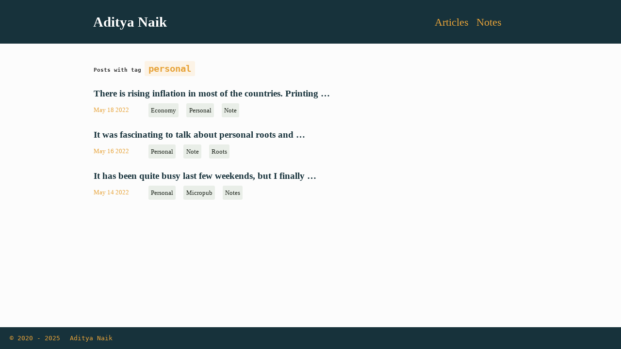

--- FILE ---
content_type: text/html; charset=utf-8
request_url: https://adityanaik.dev/tags/personal/
body_size: 1386
content:
<!DOCTYPE html>
<html lang="en-us">
  <head>
    <title>
      
        Personal
      
    </title>

    <meta charset="UTF-8" />
    <meta name="language" content="en" />
    <meta
      name="description"
      content="
        
      "
    />
    <meta name="keywords" content="" />
    <meta name="viewport" content="width=device-width, initial-scale=1.0" />
    <meta http-equiv="content-type" content="text/html; charset=utf-8" />
    <meta http-equiv="X-UA-Compatible" content="IE=edge" />
    
        <link rel="alternate" type="application/rss+xml" href="https://5e4d30e8.hugo-blog-e6x.pages.dev/tags/personal/index.xml" title="Aditya Naik | Personal Website" />
        
    
    
    <head>
  <meta charset="utf-8" />
  <meta name="viewport" content="width=device-width, initial-scale=1" />
   
<link rel="stylesheet" href="/scss/style.191073a118fd8392abfa21f5a966c61edeed5ea8641d1ace55b58653552fccb6.css" integrity="sha256-GRBzoRj9g5Kr&#43;iH1qWbGHt7tXqhkHRrOVbWGU1UvzLY=">
  <link
    rel="stylesheet"
    href="https://5e4d30e8.hugo-blog-e6x.pages.dev/scss/style.191073a118fd8392abfa21f5a966c61edeed5ea8641d1ace55b58653552fccb6.css"
    integrity="sha256-GRBzoRj9g5Kr&#43;iH1qWbGHt7tXqhkHRrOVbWGU1UvzLY="
  />
</head>

  </head>

  <body>
    <header>
  <nav class="navbar" role="navigation">
    <div class="navbar__left">
      <a href="/"><strong class="name">Aditya Naik</strong></a>
    </div>
    <div class="navbar__right">
      <div>
        <nav id="nav" class="nav justify-content-center">
          
            <a class="nav-link" href="/blog">
              
              
              Articles
            </a>
          
            <a class="nav-link" href="/note">
              
              
              Notes
            </a>
          
        </nav>
      </div>
      
    </div>
  </nav>
  
</header>



    <main>
  <div class="content">
    
      <h6>
        Posts with tag
        <span class="tag__selected">personal</span>
      </h6>
    

    
      
        <h3>
          <a class="title" href="/note/slowdown-in-global-economy-laaosmcdf9teile/">
            <p>There is rising inflation in most of the countries. Printing …</p>
          </a>
        </h3>
      
       
<div class="metadata">
  <time class="post-date" datetime="2022-05-18">
    May 18 2022
  </time>
  

  <ul class="tags__list">
    
      <li class="tag__item">
        <a class="tag__link" href="/tags/economy"
          >Economy</a
        >
      </li>
    
      <li class="tag__item">
        <a class="tag__link" href="/tags/personal"
          >Personal</a
        >
      </li>
    
      <li class="tag__item">
        <a class="tag__link" href="/tags/note"
          >Note</a
        >
      </li>
    
  </ul>


</div>


    
      
        <h3>
          <a class="title" href="/note/man-is-a-social-animal-eooecpcji1fpty/">
            <p>It was fascinating to talk about personal roots and …</p>
          </a>
        </h3>
      
       
<div class="metadata">
  <time class="post-date" datetime="2022-05-16">
    May 16 2022
  </time>
  

  <ul class="tags__list">
    
      <li class="tag__item">
        <a class="tag__link" href="/tags/personal"
          >Personal</a
        >
      </li>
    
      <li class="tag__item">
        <a class="tag__link" href="/tags/note"
          >Note</a
        >
      </li>
    
      <li class="tag__item">
        <a class="tag__link" href="/tags/roots"
          >Roots</a
        >
      </li>
    
  </ul>


</div>


    
      
        <h3>
          <a class="title" href="/note/micropub-is-enabled-z88qhyc0iocjfk/">
            <p>It has been quite busy last few weekends, but I finally …</p>
          </a>
        </h3>
      
       
<div class="metadata">
  <time class="post-date" datetime="2022-05-14">
    May 14 2022
  </time>
  

  <ul class="tags__list">
    
      <li class="tag__item">
        <a class="tag__link" href="/tags/personal"
          >Personal</a
        >
      </li>
    
      <li class="tag__item">
        <a class="tag__link" href="/tags/micropub"
          >Micropub</a
        >
      </li>
    
      <li class="tag__item">
        <a class="tag__link" href="/tags/notes"
          >Notes</a
        >
      </li>
    
  </ul>


</div>


    
  </div>
  
</main>

    
<footer class="footer">
  <section class="container footer__container">
      ©  2020 -  2025
    <a class="h-card" rel="me" href="https://adityanaik.dev/">
      
    </a>
    Aditya Naik    
    
  </section>
</footer>


    
  <!-- Cloudflare Pages Analytics --><script defer src='https://static.cloudflareinsights.com/beacon.min.js' data-cf-beacon='{"token": "ea93b2e013a54197b99da63afa752813"}'></script><!-- Cloudflare Pages Analytics --><script defer src="https://static.cloudflareinsights.com/beacon.min.js/vcd15cbe7772f49c399c6a5babf22c1241717689176015" integrity="sha512-ZpsOmlRQV6y907TI0dKBHq9Md29nnaEIPlkf84rnaERnq6zvWvPUqr2ft8M1aS28oN72PdrCzSjY4U6VaAw1EQ==" data-cf-beacon='{"version":"2024.11.0","token":"6eebc532d9fe4295b5570633d5ff80aa","r":1,"server_timing":{"name":{"cfCacheStatus":true,"cfEdge":true,"cfExtPri":true,"cfL4":true,"cfOrigin":true,"cfSpeedBrain":true},"location_startswith":null}}' crossorigin="anonymous"></script>
</body>
</html>


--- FILE ---
content_type: text/css, text/css
request_url: https://adityanaik.dev/scss/style.191073a118fd8392abfa21f5a966c61edeed5ea8641d1ace55b58653552fccb6.css
body_size: 16745
content:
@charset "UTF-8";
@font-face {
  font-display: swap;
  font-family: 'Ubuntu';
  font-style: normal;
  font-weight: 400;
  src: url("../fonts/Ubuntu-Regular.ttf") format("ttf"); }

@font-face {
  font-display: swap;
  font-family: 'Ubuntu';
  font-style: normal;
  font-weight: 800;
  src: url("../fonts/Ubuntu-Bold.ttf") format("ttf"); }

@font-face {
  font-display: swap;
  font-family: 'Fira-code';
  font-style: normal;
  font-weight: 400;
  src: url("../fonts/FiraCode-Regular.ttf") format("ttf"); }

@font-face {
  font-display: swap;
  font-family: 'Exo';
  font-style: normal;
  font-weight: 800;
  src: url("../fonts/Exo2-Regular.ttf") format("ttf"); }

html {
  font-family: -apple-system, BlinkMacSystemFont, 'Ubuntu', 'Exo', 'Fira-code';
  -webkit-font-smoothing: antialiased;
  font-size: 95%; }
  @media screen and (min-width: 800px) {
    html {
      font-size: 100%; } }
  @media screen and (min-width: 1400px) {
    html {
      font-size: 115%; } }
h1,
h2,
h3,
h4,
h5,
h6 {
  margin-top: 1.5rem;
  margin-bottom: 0;
  line-height: 1.5rem; }

h1 {
  font-size: 2.121rem;
  line-height: 2.25rem;
  margin-top: 2.25rem; }

h2 {
  font-size: 1.414rem; }

h3 {
  font-size: 1.17833333rem; }

h4 {
  font-size: 0.98194444rem; }

h5 {
  font-size: 0.81828704rem; }

p {
  margin-top: 1.5rem;
  margin-bottom: 0;
  line-height: 1.5rem; }

ul,
ol {
  padding-left: 1.5rem;
  margin-top: 1.5rem;
  margin-bottom: 1.5rem; }
  ul li,
  ol li {
    line-height: 1.5rem; }
  ul ul,
  ul ol,
  ol ul,
  ol ol {
    margin-top: 0;
    margin-bottom: 0; }

blockquote {
  margin-top: 1.5rem;
  margin-bottom: 1.5rem;
  line-height: 1.5rem;
  color: #111; }
  blockquote::before {
    position: absolute;
    content: '\201C';
    font-size: 6em;
    font-family: 'Roboto', serif;
    margin-top: 0.1em;
    margin-left: -0.2em;
    z-index: -1;
    color: #ededed; }
  blockquote cite {
    font-style: italic;
    font-size: 0.95em;
    color: #717171; }
    blockquote cite::before {
      content: '— '; }

pre {
  line-height: 1.45;
  margin-top: 1.5rem;
  padding: 16px;
  word-wrap: normal;
  overflow: auto;
  background-color: #f6f8fa;
  border-radius: 3px; }

code {
  font-size: 85%;
  font-family: 'Fira-code';
  padding: 0.2em 0.4em;
  margin: 0;
  background-color: rgba(5, 5, 5, 0.2);
  border-radius: 3px; }

pre > code {
  word-break: normal;
  white-space: pre; }

pre code {
  display: inline;
  padding: 0;
  margin: 0;
  overflow: visible;
  line-height: inherit;
  word-wrap: normal;
  background-color: transparent;
  border: 0; }

.lead {
  font-size: 1.414rem; }

abbr[title] {
  text-decoration: underline double; }

@font-face {
  font-display: swap;
  font-family: 'Ubuntu';
  font-style: normal;
  font-weight: 400;
  src: url("../fonts/Ubuntu-Regular.ttf") format("ttf"); }

@font-face {
  font-display: swap;
  font-family: 'Ubuntu';
  font-style: normal;
  font-weight: 800;
  src: url("../fonts/Ubuntu-Bold.ttf") format("ttf"); }

@font-face {
  font-display: swap;
  font-family: 'Fira-code';
  font-style: normal;
  font-weight: 400;
  src: url("../fonts/FiraCode-Regular.ttf") format("ttf"); }

@font-face {
  font-display: swap;
  font-family: 'Exo';
  font-style: normal;
  font-weight: 800;
  src: url("../fonts/Exo2-Regular.ttf") format("ttf"); }

html {
  box-sizing: border-box; }

*,
*:before,
*:after {
  box-sizing: inherit; }

body {
  background-color: #fcfcfc;
  color: #333;
  font-size: 100%;
  line-height: 1.5;
  margin: 0 auto;
  font-family: "Ubuntu", "Exo", "Fira-code", Monaco, Consolas, Ubuntu Mono, monospace; }

.content {
  margin-bottom: 2rem;
  padding: 1rem 12rem 0;
  flex: 1; }

main {
  margin: 0 0.1vw;
  display: flex;
  flex-direction: column;
  justify-content: space-between; }

.name {
  font-size: 1.6em;
  font-family: "Ubuntu";
  color: #fff; }

.container {
  display: flex;
  padding: 10px; }

.post-date {
  color: #e7a339;
  font-size: 0.8rem;
  align-self: center;
  padding-right: 1rem; }

.title {
  font-family: "Ubuntu";
  text-decoration: none !important;
  color: #17323b; }

.summary {
  font-family: "Exo";
  color: #17323b; }

.summary-text {
  font-size: 1rem;
  margin-top: 0.1rem; }

.metadata {
  font-family: "Exo";
  font-size: 0.8rem;
  margin-top: 0.5rem;
  display: flex;
  justify-content: flex-start; }

.tags-list {
  display: flex;
  flex-wrap: wrap;
  margin-top: 0rem; }

figcaption {
  padding: 0.5em;
  color: #9b9b9b;
  font-size: 1rem;
  text-align: center; }

figure {
  max-width: fit-content; }

body.dark-mode,
body.dark-mode main * {
  background: #2d2d2d;
  color: #f5f5f5; }

.navbar {
  display: flex;
  flex-direction: row;
  align-items: center;
  justify-content: space-between;
  height: 90px;
  background: #17323b;
  padding: 0 0 0 15vw; }

.navbar__left {
  font-size: large;
  font-weight: bold; }
  .navbar__left a {
    text-decoration: none !important; }

.navbar__right {
  display: flex;
  justify-content: space-between;
  align-items: center;
  font-family: "Exo";
  font-size: medium;
  min-width: 30vw; }

.navbar__right a {
  text-decoration: none;
  margin-right: 10px;
  transition: all 100ms; }

.navbar__right a:hover {
  text-decoration: underline;
  font-weight: bold; }

.nav-link {
  color: #e7a339;
  font-size: 1.4rem;
  font-weight: 400;
  text-decoration: none;
  transition: all 100ms; }

.blog__details {
  display: flex;
  align-items: center;
  justify-content: space-between; }

.blog__info {
  margin-top: 0.5rem;
  margin-left: 20px; }

.blog__info p {
  margin-block-start: 2px;
  margin-block-end: 2px;
  font-size: 14px; }

.blog__image > img {
  height: auto;
  width: 100%;
  object-fit: contain;
  margin: 10px 0; }

.blog__categories {
  display: flex;
  align-items: center; }

.category {
  padding: 5px 5px;
  background: #f07979;
  font-size: 12px;
  border-radius: 5px;
  width: auto;
  margin-right: 5px; }

.content img {
  height: auto;
  width: 100%;
  object-fit: contain;
  margin: 10px 0; }

.section {
  flex-grow: 1;
  min-width: 0;
  margin-bottom: 2rem;
  padding: 1rem; }

.post {
  width: 100%;
  font-family: "Exo";
  max-width: 45rem;
  margin: 0 auto; }
  .post h2,
  .post h3 {
    position: relative;
    padding-top: 10px;
    font-family: "Ubuntu"; }
    .post h2 .anchor,
    .post h3 .anchor {
      top: 0.5rem;
      text-decoration: none;
      position: absolute;
      left: -1rem;
      color: #9b9b9b;
      font-size: 1.2rem;
      font-weight: 400; }
    .post h2 .anchor:hover,
    .post h3 .anchor:hover {
      color: #717171; }
  .post blockquote {
    width: 95%;
    margin: 0 auto;
    font-size: 1rem; }
    .post blockquote a {
      color: #717171;
      text-decoration: underline; }
  .post img {
    width: 100%;
    max-width: 500px;
    margin: 0 auto;
    display: block; }

#post__title {
  margin-top: 0.5rem;
  margin-bottom: 0.5rem;
  font-family: "Ubuntu";
  font-size: 2em; }
  #post__title a {
    text-decoration: none !important; }

.post__date {
  color: #9b9b9b;
  font-size: 0.8rem; }

.post__footer {
  padding-top: 3rem; }

.note__footer {
  width: 40%;
  padding-top: 3rem;
  padding-bottom: 1rem;
  position: absolute;
  text-align: center;
  bottom: 0;
  justify-content: center; }

.toc-container {
  position: sticky;
  align-self: start;
  top: 3rem;
  max-width: 350px; }

.toc-post-title {
  font-size: 0.9rem;
  margin-bottom: 0.8rem; }

#TableOfContents ul {
  list-style: none;
  margin: 0; }

#TableOfContents a {
  text-decoration: none;
  color: #9b9b9b;
  font-size: 0.9rem; }

#TableOfContents a.active {
  color: #333333; }

.tags__list {
  padding-right: 1.5rem;
  margin: 0rem 0 0;
  list-style: none;
  display: flex;
  justify-content: flex-start; }

.tag__item {
  margin-right: 1rem;
  display: inline-block; }
  .tag__item:last-child {
    margin-right: 0; }

.tag__link {
  display: inline-block;
  text-decoration: none;
  padding: 0.2em 0.4em;
  border-radius: 3px;
  background: #e9eee8;
  color: #1a2118;
  font-size: 0.8rem; }
  .tag__link:hover {
    color: #e7a339;
    background: #fcf3e6; }

.tag__link__list {
  text-decoration: none;
  padding: 0.2em 0.4em;
  border-radius: 3px;
  background: #e9eee8;
  color: #1a2118;
  font-size: 0.8rem; }
  .tag__link__list:hover {
    color: #e7a339;
    background: #fcf3e6; }

.tag__selected {
  text-decoration: none;
  padding: 0.2em 0.4em;
  border-radius: 3px;
  color: #e7a339;
  background: #fcf3e6;
  font-size: 1.2rem;
  margin-top: 0.2em;
  margin-bottom: 0.2em; }

.gif {
  margin-top: 1.5rem; }
  .gif img {
    max-width: 375px; }

.pagination {
  display: flex;
  flex-direction: column;
  margin-top: 1.5rem; }
  @media screen and (min-width: 600px) {
    .pagination {
      flex-direction: row;
      justify-content: space-between; } }
.pagination__item {
  text-decoration: none;
  display: flex;
  flex-direction: column; }
  .pagination__item:nth-child(2) {
    margin-top: 1.5rem; }
  @media screen and (min-width: 600px) {
    .pagination__item {
      width: 275px;
      padding: 15px;
      border-radius: 4px; }
      .pagination__item:first-of-type {
        padding-right: 15px; }
      .pagination__item:last-of-type {
        margin-top: 0; }
      .pagination__item:hover {
        background-color: #f6f9fc; } }
.pagination__label {
  color: #9b9b9b;
  font-size: 0.8rem; }

.pagination__title {
  color: #111;
  font-weight: 700;
  margin-top: 0.25rem; }

footer {
  text-align: center;
  padding: 0 1.5rem;
  background: #fff; }
  footer p {
    margin-top: 1rem;
    color: #9b9b9b;
    font-size: 0.65rem; }

/* overrides */
.post__content ul {
  list-style: none; }
  .post__content ul li {
    margin-bottom: 0.5rem; }
    .post__content ul li::before {
      content: "-";
      color: #717171;
      position: absolute;
      margin-left: -15px; }

.twitter-tweet.twitter-tweet-rendered {
  margin: 1.5rem auto !important;
  width: 375px !important; }

table {
  max-width: 100%;
  border-spacing: 0; }
  table thead {
    background: #f7f7f7; }
  table th,
  table td {
    padding: 0.5em 1em;
    border: 1px double #eeeeee; }

.block {
  margin: 1.5em 10px;
  padding: 0.25em 10px; }
  .block p {
    margin: 0.1rem;
    font-style: italic; }
  .block.info {
    border-left: 5px solid #00bcd4;
    background-color: #d4faff; }
  .block.warning {
    border-left: 5px solid #ff9800;
    background-color: #ffd699; }
  .block.error {
    border-left: 5px solid #f44336;
    background-color: #fccbc7; }
  .block.normal {
    border-left: 5px solid #9b9b9b;
    background-color: #e8e8e8; }

.post img {
  max-width: fit-content; }

.post Blockquote {
  margin: 1.5em 10px;
  padding: 0.25em 10px; }
  .post Blockquote::before {
    font-size: 4em;
    margin-top: 0.1em;
    margin-left: -0.42em;
    color: #a6a6a6; }
  .post Blockquote p {
    margin: 0.1rem;
    font-style: italic;
    background-color: #f7f7f7; }
  .post Blockquote cite::before {
    content: "\a— ";
    white-space: pre; }

.footer {
  display: flex;
  flex-direction: row;
  align-items: center;
  justify-content: space-between;
  height: 45px;
  background: #17323b;
  padding: 10px;
  position: fixed;
  left: 0;
  bottom: 0;
  width: 100%;
  text-align: center;
  font-size: 0.8rem;
  line-height: 2rem;
  margin-top: 1rem; }

.h-card {
  padding: 10px; }

.footer__container {
  color: #e7a339; }

.js-toggle-wrapper {
  display: table;
  margin-top: 5px;
  margin-right: 10px; }

.js-toggle {
  touch-action: pan-x;
  display: inline-block;
  position: relative;
  cursor: pointer;
  background-color: transparent;
  border: 0;
  padding: 0;
  -webkit-touch-callout: none;
  user-select: none;
  -webkit-tap-highlight-color: rgba(0, 0, 0, 0);
  -webkit-tap-highlight-color: transparent; }

.js-toggle-screenreader-only {
  border: 0;
  clip: rect(0 0 0 0);
  height: 1px;
  margin: -1px;
  overflow: hidden;
  padding: 0;
  position: absolute;
  width: 1px; }

.js-toggle-track {
  width: 50px;
  height: 24px;
  padding: 0;
  border-radius: 30px;
  background-color: #0f1114;
  transition: all 0.2s ease; }

.js-toggle-track-check {
  position: absolute;
  width: 17px;
  height: 17px;
  left: 5px;
  top: 0px;
  bottom: 0px;
  margin-top: auto;
  margin-bottom: auto;
  line-height: 0;
  opacity: 0;
  transition: opacity 0.25s ease; }

.js-toggle--checked .js-toggle-track-check {
  opacity: 1;
  transition: opacity 0.25s ease; }

.js-toggle-track-x {
  position: absolute;
  width: 17px;
  height: 17px;
  right: 5px;
  top: 0px;
  bottom: 0px;
  margin-top: auto;
  margin-bottom: auto;
  line-height: 0;
  opacity: 1;
  transition: opacity 0.25s ease; }

.js-toggle--checked .js-toggle-track-x {
  opacity: 0; }

.js-toggle-thumb {
  position: absolute;
  top: 1px;
  left: 1px;
  width: 22px;
  height: 22px;
  border-radius: 50%;
  background-color: #fafafa;
  box-sizing: border-box;
  transition: all 0.5s cubic-bezier(0.23, 1, 0.32, 1) 0ms;
  transform: translateX(0); }

.js-toggle--checked .js-toggle-thumb {
  transform: translateX(26px);
  border-color: #19ab27; }

.js-toggle--focus .js-toggle-thumb {
  box-shadow: 0px 0px 2px 3px #e7a339; }

.js-toggle:active .js-toggle-thumb {
  box-shadow: 0px 0px 5px 5px #e7a339; }

/*
SOLARIZED HEX
--------- -------
base03    #002b36
base02    #073642
base01    #586e75
base00    #657b83
base0     #839496
base1     #93a1a1
base2     #eee8d5
base3     #fdf6e3
yellow    #b58900
orange    #cb4b16
red       #dc322f
magenta   #d33682
violet    #6c71c4
blue      #268bd2
cyan      #2aa198
green     #859900
*/
@font-face {
  font-display: swap;
  font-family: 'Ubuntu';
  font-style: normal;
  font-weight: 400;
  src: url("../fonts/Ubuntu-Regular.ttf") format("ttf"); }

@font-face {
  font-display: swap;
  font-family: 'Ubuntu';
  font-style: normal;
  font-weight: 800;
  src: url("../fonts/Ubuntu-Bold.ttf") format("ttf"); }

@font-face {
  font-display: swap;
  font-family: 'Fira-code';
  font-style: normal;
  font-weight: 400;
  src: url("../fonts/FiraCode-Regular.ttf") format("ttf"); }

@font-face {
  font-display: swap;
  font-family: 'Exo';
  font-style: normal;
  font-weight: 800;
  src: url("../fonts/Exo2-Regular.ttf") format("ttf"); }

code[class*="language-"],
pre[class*="language-"] {
  color: #657b83;
  /* base00 */
  font-family: 'Fira-code', monospace;
  font-size: 1em;
  text-align: left;
  white-space: pre;
  word-spacing: normal;
  word-break: normal;
  word-wrap: normal;
  /* line-height: 1.5; */
  -moz-tab-size: 4;
  -o-tab-size: 4;
  tab-size: 4;
  -webkit-hyphens: none;
  -moz-hyphens: none;
  -ms-hyphens: none;
  hyphens: none; }

pre[class*="language-"]::-moz-selection, pre[class*="language-"] ::-moz-selection,
code[class*="language-"]::-moz-selection, code[class*="language-"] ::-moz-selection {
  background: #073642;
  /* base02 */ }

pre[class*="language-"]::selection, pre[class*="language-"] ::selection,
code[class*="language-"]::selection, code[class*="language-"] ::selection {
  background: #073642;
  /* base02 */ }

/* Code blocks */
pre[class*="language-"] {
  padding: 1em;
  margin: .5em 0;
  overflow: auto;
  border-radius: 0.3em; }

:not(pre) > code[class*="language-"],
pre[class*="language-"] {
  background-color: #fdf6e3;
  /* base3 */ }

/* Inline code */
:not(pre) > code[class*="language-"] {
  padding: .1em;
  border-radius: .3em; }

.token.comment,
.token.prolog,
.token.doctype,
.token.cdata {
  color: #93a1a1;
  /* base1 */ }

.token.punctuation {
  color: #586e75;
  /* base01 */ }

.token.namespace {
  opacity: .7; }

.token.property,
.token.tag,
.token.boolean,
.token.number,
.token.constant,
.token.symbol,
.token.deleted {
  color: #268bd2;
  /* blue */ }

.token.selector,
.token.attr-name,
.token.string,
.token.char,
.token.builtin,
.token.url,
.token.inserted {
  color: #2aa198;
  /* cyan */ }

.token.entity {
  color: #657b83;
  /* base00 */
  background: #eee8d5;
  /* base2 */ }

.token.atrule,
.token.attr-value,
.token.keyword {
  color: #859900;
  /* green */ }

.token.function,
.token.class-name {
  color: #b58900;
  /* yellow */ }

.token.regex,
.token.important,
.token.variable {
  color: #cb4b16;
  /* orange */ }

.token.important,
.token.bold {
  font-weight: bold; }

.token.italic {
  font-style: italic; }

.token.entity {
  cursor: help; }

pre[data-file]::before {
  content: attr(data-file);
  position: absolute;
  top: 0;
  right: 0; }

.splash-container {
  height: 100%;
  display: flex;
  justify-content: center;
  align-items: center;
  font-size: 14px; }
  @media screen and (min-width: 800px) {
    .splash-container {
      font-size: 18px; } }
.splash h1 {
  font-size: 3em;
  line-height: 1;
  letter-spacing: -0.03em;
  margin: 0; }

.splash h2 {
  font-size: 2.25em;
  font-weight: 500;
  line-height: 1.25;
  max-width: 22em;
  letter-spacing: -0.03em; }

.fancy {
  color: #9013fe; }

.handle {
  display: inline-block;
  margin-top: 0.275em;
  color: #9b9b9b;
  letter-spacing: 0.5px; }

.writing {
  text-decoration: none;
  color: #9013fe; }

.subheading {
  padding-right: 15vw; }

.about {
  padding-top: 25vh;
  padding-bottom: 0;
  padding-left: 25vw; }

/* overrides */
.social-icons {
  justify-content: flex-start;
  padding-top: 1rem;
  margin-left: -0.8rem; }


--- FILE ---
content_type: text/css, text/css
request_url: https://5e4d30e8.hugo-blog-e6x.pages.dev/scss/style.191073a118fd8392abfa21f5a966c61edeed5ea8641d1ace55b58653552fccb6.css
body_size: 16966
content:
@charset "UTF-8";
@font-face {
  font-display: swap;
  font-family: 'Ubuntu';
  font-style: normal;
  font-weight: 400;
  src: url("../fonts/Ubuntu-Regular.ttf") format("ttf"); }

@font-face {
  font-display: swap;
  font-family: 'Ubuntu';
  font-style: normal;
  font-weight: 800;
  src: url("../fonts/Ubuntu-Bold.ttf") format("ttf"); }

@font-face {
  font-display: swap;
  font-family: 'Fira-code';
  font-style: normal;
  font-weight: 400;
  src: url("../fonts/FiraCode-Regular.ttf") format("ttf"); }

@font-face {
  font-display: swap;
  font-family: 'Exo';
  font-style: normal;
  font-weight: 800;
  src: url("../fonts/Exo2-Regular.ttf") format("ttf"); }

html {
  font-family: -apple-system, BlinkMacSystemFont, 'Ubuntu', 'Exo', 'Fira-code';
  -webkit-font-smoothing: antialiased;
  font-size: 95%; }
  @media screen and (min-width: 800px) {
    html {
      font-size: 100%; } }
  @media screen and (min-width: 1400px) {
    html {
      font-size: 115%; } }
h1,
h2,
h3,
h4,
h5,
h6 {
  margin-top: 1.5rem;
  margin-bottom: 0;
  line-height: 1.5rem; }

h1 {
  font-size: 2.121rem;
  line-height: 2.25rem;
  margin-top: 2.25rem; }

h2 {
  font-size: 1.414rem; }

h3 {
  font-size: 1.17833333rem; }

h4 {
  font-size: 0.98194444rem; }

h5 {
  font-size: 0.81828704rem; }

p {
  margin-top: 1.5rem;
  margin-bottom: 0;
  line-height: 1.5rem; }

ul,
ol {
  padding-left: 1.5rem;
  margin-top: 1.5rem;
  margin-bottom: 1.5rem; }
  ul li,
  ol li {
    line-height: 1.5rem; }
  ul ul,
  ul ol,
  ol ul,
  ol ol {
    margin-top: 0;
    margin-bottom: 0; }

blockquote {
  margin-top: 1.5rem;
  margin-bottom: 1.5rem;
  line-height: 1.5rem;
  color: #111; }
  blockquote::before {
    position: absolute;
    content: '\201C';
    font-size: 6em;
    font-family: 'Roboto', serif;
    margin-top: 0.1em;
    margin-left: -0.2em;
    z-index: -1;
    color: #ededed; }
  blockquote cite {
    font-style: italic;
    font-size: 0.95em;
    color: #717171; }
    blockquote cite::before {
      content: '— '; }

pre {
  line-height: 1.45;
  margin-top: 1.5rem;
  padding: 16px;
  word-wrap: normal;
  overflow: auto;
  background-color: #f6f8fa;
  border-radius: 3px; }

code {
  font-size: 85%;
  font-family: 'Fira-code';
  padding: 0.2em 0.4em;
  margin: 0;
  background-color: rgba(5, 5, 5, 0.2);
  border-radius: 3px; }

pre > code {
  word-break: normal;
  white-space: pre; }

pre code {
  display: inline;
  padding: 0;
  margin: 0;
  overflow: visible;
  line-height: inherit;
  word-wrap: normal;
  background-color: transparent;
  border: 0; }

.lead {
  font-size: 1.414rem; }

abbr[title] {
  text-decoration: underline double; }

@font-face {
  font-display: swap;
  font-family: 'Ubuntu';
  font-style: normal;
  font-weight: 400;
  src: url("../fonts/Ubuntu-Regular.ttf") format("ttf"); }

@font-face {
  font-display: swap;
  font-family: 'Ubuntu';
  font-style: normal;
  font-weight: 800;
  src: url("../fonts/Ubuntu-Bold.ttf") format("ttf"); }

@font-face {
  font-display: swap;
  font-family: 'Fira-code';
  font-style: normal;
  font-weight: 400;
  src: url("../fonts/FiraCode-Regular.ttf") format("ttf"); }

@font-face {
  font-display: swap;
  font-family: 'Exo';
  font-style: normal;
  font-weight: 800;
  src: url("../fonts/Exo2-Regular.ttf") format("ttf"); }

html {
  box-sizing: border-box; }

*,
*:before,
*:after {
  box-sizing: inherit; }

body {
  background-color: #fcfcfc;
  color: #333;
  font-size: 100%;
  line-height: 1.5;
  margin: 0 auto;
  font-family: "Ubuntu", "Exo", "Fira-code", Monaco, Consolas, Ubuntu Mono, monospace; }

.content {
  margin-bottom: 2rem;
  padding: 1rem 12rem 0;
  flex: 1; }

main {
  margin: 0 0.1vw;
  display: flex;
  flex-direction: column;
  justify-content: space-between; }

.name {
  font-size: 1.6em;
  font-family: "Ubuntu";
  color: #fff; }

.container {
  display: flex;
  padding: 10px; }

.post-date {
  color: #e7a339;
  font-size: 0.8rem;
  align-self: center;
  padding-right: 1rem; }

.title {
  font-family: "Ubuntu";
  text-decoration: none !important;
  color: #17323b; }

.summary {
  font-family: "Exo";
  color: #17323b; }

.summary-text {
  font-size: 1rem;
  margin-top: 0.1rem; }

.metadata {
  font-family: "Exo";
  font-size: 0.8rem;
  margin-top: 0.5rem;
  display: flex;
  justify-content: flex-start; }

.tags-list {
  display: flex;
  flex-wrap: wrap;
  margin-top: 0rem; }

figcaption {
  padding: 0.5em;
  color: #9b9b9b;
  font-size: 1rem;
  text-align: center; }

figure {
  max-width: fit-content; }

body.dark-mode,
body.dark-mode main * {
  background: #2d2d2d;
  color: #f5f5f5; }

.navbar {
  display: flex;
  flex-direction: row;
  align-items: center;
  justify-content: space-between;
  height: 90px;
  background: #17323b;
  padding: 0 0 0 15vw; }

.navbar__left {
  font-size: large;
  font-weight: bold; }
  .navbar__left a {
    text-decoration: none !important; }

.navbar__right {
  display: flex;
  justify-content: space-between;
  align-items: center;
  font-family: "Exo";
  font-size: medium;
  min-width: 30vw; }

.navbar__right a {
  text-decoration: none;
  margin-right: 10px;
  transition: all 100ms; }

.navbar__right a:hover {
  text-decoration: underline;
  font-weight: bold; }

.nav-link {
  color: #e7a339;
  font-size: 1.4rem;
  font-weight: 400;
  text-decoration: none;
  transition: all 100ms; }

.blog__details {
  display: flex;
  align-items: center;
  justify-content: space-between; }

.blog__info {
  margin-top: 0.5rem;
  margin-left: 20px; }

.blog__info p {
  margin-block-start: 2px;
  margin-block-end: 2px;
  font-size: 14px; }

.blog__image > img {
  height: auto;
  width: 100%;
  object-fit: contain;
  margin: 10px 0; }

.blog__categories {
  display: flex;
  align-items: center; }

.category {
  padding: 5px 5px;
  background: #f07979;
  font-size: 12px;
  border-radius: 5px;
  width: auto;
  margin-right: 5px; }

.content img {
  height: auto;
  width: 100%;
  object-fit: contain;
  margin: 10px 0; }

.section {
  flex-grow: 1;
  min-width: 0;
  margin-bottom: 2rem;
  padding: 1rem; }

.post {
  width: 100%;
  font-family: "Exo";
  max-width: 45rem;
  margin: 0 auto; }
  .post h2,
  .post h3 {
    position: relative;
    padding-top: 10px;
    font-family: "Ubuntu"; }
    .post h2 .anchor,
    .post h3 .anchor {
      top: 0.5rem;
      text-decoration: none;
      position: absolute;
      left: -1rem;
      color: #9b9b9b;
      font-size: 1.2rem;
      font-weight: 400; }
    .post h2 .anchor:hover,
    .post h3 .anchor:hover {
      color: #717171; }
  .post blockquote {
    width: 95%;
    margin: 0 auto;
    font-size: 1rem; }
    .post blockquote a {
      color: #717171;
      text-decoration: underline; }
  .post img {
    width: 100%;
    max-width: 500px;
    margin: 0 auto;
    display: block; }

#post__title {
  margin-top: 0.5rem;
  margin-bottom: 0.5rem;
  font-family: "Ubuntu";
  font-size: 2em; }
  #post__title a {
    text-decoration: none !important; }

.post__date {
  color: #9b9b9b;
  font-size: 0.8rem; }

.post__footer {
  padding-top: 3rem; }

.note__footer {
  width: 40%;
  padding-top: 3rem;
  padding-bottom: 1rem;
  position: absolute;
  text-align: center;
  bottom: 0;
  justify-content: center; }

.toc-container {
  position: sticky;
  align-self: start;
  top: 3rem;
  max-width: 350px; }

.toc-post-title {
  font-size: 0.9rem;
  margin-bottom: 0.8rem; }

#TableOfContents ul {
  list-style: none;
  margin: 0; }

#TableOfContents a {
  text-decoration: none;
  color: #9b9b9b;
  font-size: 0.9rem; }

#TableOfContents a.active {
  color: #333333; }

.tags__list {
  padding-right: 1.5rem;
  margin: 0rem 0 0;
  list-style: none;
  display: flex;
  justify-content: flex-start; }

.tag__item {
  margin-right: 1rem;
  display: inline-block; }
  .tag__item:last-child {
    margin-right: 0; }

.tag__link {
  display: inline-block;
  text-decoration: none;
  padding: 0.2em 0.4em;
  border-radius: 3px;
  background: #e9eee8;
  color: #1a2118;
  font-size: 0.8rem; }
  .tag__link:hover {
    color: #e7a339;
    background: #fcf3e6; }

.tag__link__list {
  text-decoration: none;
  padding: 0.2em 0.4em;
  border-radius: 3px;
  background: #e9eee8;
  color: #1a2118;
  font-size: 0.8rem; }
  .tag__link__list:hover {
    color: #e7a339;
    background: #fcf3e6; }

.tag__selected {
  text-decoration: none;
  padding: 0.2em 0.4em;
  border-radius: 3px;
  color: #e7a339;
  background: #fcf3e6;
  font-size: 1.2rem;
  margin-top: 0.2em;
  margin-bottom: 0.2em; }

.gif {
  margin-top: 1.5rem; }
  .gif img {
    max-width: 375px; }

.pagination {
  display: flex;
  flex-direction: column;
  margin-top: 1.5rem; }
  @media screen and (min-width: 600px) {
    .pagination {
      flex-direction: row;
      justify-content: space-between; } }
.pagination__item {
  text-decoration: none;
  display: flex;
  flex-direction: column; }
  .pagination__item:nth-child(2) {
    margin-top: 1.5rem; }
  @media screen and (min-width: 600px) {
    .pagination__item {
      width: 275px;
      padding: 15px;
      border-radius: 4px; }
      .pagination__item:first-of-type {
        padding-right: 15px; }
      .pagination__item:last-of-type {
        margin-top: 0; }
      .pagination__item:hover {
        background-color: #f6f9fc; } }
.pagination__label {
  color: #9b9b9b;
  font-size: 0.8rem; }

.pagination__title {
  color: #111;
  font-weight: 700;
  margin-top: 0.25rem; }

footer {
  text-align: center;
  padding: 0 1.5rem;
  background: #fff; }
  footer p {
    margin-top: 1rem;
    color: #9b9b9b;
    font-size: 0.65rem; }

/* overrides */
.post__content ul {
  list-style: none; }
  .post__content ul li {
    margin-bottom: 0.5rem; }
    .post__content ul li::before {
      content: "-";
      color: #717171;
      position: absolute;
      margin-left: -15px; }

.twitter-tweet.twitter-tweet-rendered {
  margin: 1.5rem auto !important;
  width: 375px !important; }

table {
  max-width: 100%;
  border-spacing: 0; }
  table thead {
    background: #f7f7f7; }
  table th,
  table td {
    padding: 0.5em 1em;
    border: 1px double #eeeeee; }

.block {
  margin: 1.5em 10px;
  padding: 0.25em 10px; }
  .block p {
    margin: 0.1rem;
    font-style: italic; }
  .block.info {
    border-left: 5px solid #00bcd4;
    background-color: #d4faff; }
  .block.warning {
    border-left: 5px solid #ff9800;
    background-color: #ffd699; }
  .block.error {
    border-left: 5px solid #f44336;
    background-color: #fccbc7; }
  .block.normal {
    border-left: 5px solid #9b9b9b;
    background-color: #e8e8e8; }

.post img {
  max-width: fit-content; }

.post Blockquote {
  margin: 1.5em 10px;
  padding: 0.25em 10px; }
  .post Blockquote::before {
    font-size: 4em;
    margin-top: 0.1em;
    margin-left: -0.42em;
    color: #a6a6a6; }
  .post Blockquote p {
    margin: 0.1rem;
    font-style: italic;
    background-color: #f7f7f7; }
  .post Blockquote cite::before {
    content: "\a— ";
    white-space: pre; }

.footer {
  display: flex;
  flex-direction: row;
  align-items: center;
  justify-content: space-between;
  height: 45px;
  background: #17323b;
  padding: 10px;
  position: fixed;
  left: 0;
  bottom: 0;
  width: 100%;
  text-align: center;
  font-size: 0.8rem;
  line-height: 2rem;
  margin-top: 1rem; }

.h-card {
  padding: 10px; }

.footer__container {
  color: #e7a339; }

.js-toggle-wrapper {
  display: table;
  margin-top: 5px;
  margin-right: 10px; }

.js-toggle {
  touch-action: pan-x;
  display: inline-block;
  position: relative;
  cursor: pointer;
  background-color: transparent;
  border: 0;
  padding: 0;
  -webkit-touch-callout: none;
  user-select: none;
  -webkit-tap-highlight-color: rgba(0, 0, 0, 0);
  -webkit-tap-highlight-color: transparent; }

.js-toggle-screenreader-only {
  border: 0;
  clip: rect(0 0 0 0);
  height: 1px;
  margin: -1px;
  overflow: hidden;
  padding: 0;
  position: absolute;
  width: 1px; }

.js-toggle-track {
  width: 50px;
  height: 24px;
  padding: 0;
  border-radius: 30px;
  background-color: #0f1114;
  transition: all 0.2s ease; }

.js-toggle-track-check {
  position: absolute;
  width: 17px;
  height: 17px;
  left: 5px;
  top: 0px;
  bottom: 0px;
  margin-top: auto;
  margin-bottom: auto;
  line-height: 0;
  opacity: 0;
  transition: opacity 0.25s ease; }

.js-toggle--checked .js-toggle-track-check {
  opacity: 1;
  transition: opacity 0.25s ease; }

.js-toggle-track-x {
  position: absolute;
  width: 17px;
  height: 17px;
  right: 5px;
  top: 0px;
  bottom: 0px;
  margin-top: auto;
  margin-bottom: auto;
  line-height: 0;
  opacity: 1;
  transition: opacity 0.25s ease; }

.js-toggle--checked .js-toggle-track-x {
  opacity: 0; }

.js-toggle-thumb {
  position: absolute;
  top: 1px;
  left: 1px;
  width: 22px;
  height: 22px;
  border-radius: 50%;
  background-color: #fafafa;
  box-sizing: border-box;
  transition: all 0.5s cubic-bezier(0.23, 1, 0.32, 1) 0ms;
  transform: translateX(0); }

.js-toggle--checked .js-toggle-thumb {
  transform: translateX(26px);
  border-color: #19ab27; }

.js-toggle--focus .js-toggle-thumb {
  box-shadow: 0px 0px 2px 3px #e7a339; }

.js-toggle:active .js-toggle-thumb {
  box-shadow: 0px 0px 5px 5px #e7a339; }

/*
SOLARIZED HEX
--------- -------
base03    #002b36
base02    #073642
base01    #586e75
base00    #657b83
base0     #839496
base1     #93a1a1
base2     #eee8d5
base3     #fdf6e3
yellow    #b58900
orange    #cb4b16
red       #dc322f
magenta   #d33682
violet    #6c71c4
blue      #268bd2
cyan      #2aa198
green     #859900
*/
@font-face {
  font-display: swap;
  font-family: 'Ubuntu';
  font-style: normal;
  font-weight: 400;
  src: url("../fonts/Ubuntu-Regular.ttf") format("ttf"); }

@font-face {
  font-display: swap;
  font-family: 'Ubuntu';
  font-style: normal;
  font-weight: 800;
  src: url("../fonts/Ubuntu-Bold.ttf") format("ttf"); }

@font-face {
  font-display: swap;
  font-family: 'Fira-code';
  font-style: normal;
  font-weight: 400;
  src: url("../fonts/FiraCode-Regular.ttf") format("ttf"); }

@font-face {
  font-display: swap;
  font-family: 'Exo';
  font-style: normal;
  font-weight: 800;
  src: url("../fonts/Exo2-Regular.ttf") format("ttf"); }

code[class*="language-"],
pre[class*="language-"] {
  color: #657b83;
  /* base00 */
  font-family: 'Fira-code', monospace;
  font-size: 1em;
  text-align: left;
  white-space: pre;
  word-spacing: normal;
  word-break: normal;
  word-wrap: normal;
  /* line-height: 1.5; */
  -moz-tab-size: 4;
  -o-tab-size: 4;
  tab-size: 4;
  -webkit-hyphens: none;
  -moz-hyphens: none;
  -ms-hyphens: none;
  hyphens: none; }

pre[class*="language-"]::-moz-selection, pre[class*="language-"] ::-moz-selection,
code[class*="language-"]::-moz-selection, code[class*="language-"] ::-moz-selection {
  background: #073642;
  /* base02 */ }

pre[class*="language-"]::selection, pre[class*="language-"] ::selection,
code[class*="language-"]::selection, code[class*="language-"] ::selection {
  background: #073642;
  /* base02 */ }

/* Code blocks */
pre[class*="language-"] {
  padding: 1em;
  margin: .5em 0;
  overflow: auto;
  border-radius: 0.3em; }

:not(pre) > code[class*="language-"],
pre[class*="language-"] {
  background-color: #fdf6e3;
  /* base3 */ }

/* Inline code */
:not(pre) > code[class*="language-"] {
  padding: .1em;
  border-radius: .3em; }

.token.comment,
.token.prolog,
.token.doctype,
.token.cdata {
  color: #93a1a1;
  /* base1 */ }

.token.punctuation {
  color: #586e75;
  /* base01 */ }

.token.namespace {
  opacity: .7; }

.token.property,
.token.tag,
.token.boolean,
.token.number,
.token.constant,
.token.symbol,
.token.deleted {
  color: #268bd2;
  /* blue */ }

.token.selector,
.token.attr-name,
.token.string,
.token.char,
.token.builtin,
.token.url,
.token.inserted {
  color: #2aa198;
  /* cyan */ }

.token.entity {
  color: #657b83;
  /* base00 */
  background: #eee8d5;
  /* base2 */ }

.token.atrule,
.token.attr-value,
.token.keyword {
  color: #859900;
  /* green */ }

.token.function,
.token.class-name {
  color: #b58900;
  /* yellow */ }

.token.regex,
.token.important,
.token.variable {
  color: #cb4b16;
  /* orange */ }

.token.important,
.token.bold {
  font-weight: bold; }

.token.italic {
  font-style: italic; }

.token.entity {
  cursor: help; }

pre[data-file]::before {
  content: attr(data-file);
  position: absolute;
  top: 0;
  right: 0; }

.splash-container {
  height: 100%;
  display: flex;
  justify-content: center;
  align-items: center;
  font-size: 14px; }
  @media screen and (min-width: 800px) {
    .splash-container {
      font-size: 18px; } }
.splash h1 {
  font-size: 3em;
  line-height: 1;
  letter-spacing: -0.03em;
  margin: 0; }

.splash h2 {
  font-size: 2.25em;
  font-weight: 500;
  line-height: 1.25;
  max-width: 22em;
  letter-spacing: -0.03em; }

.fancy {
  color: #9013fe; }

.handle {
  display: inline-block;
  margin-top: 0.275em;
  color: #9b9b9b;
  letter-spacing: 0.5px; }

.writing {
  text-decoration: none;
  color: #9013fe; }

.subheading {
  padding-right: 15vw; }

.about {
  padding-top: 25vh;
  padding-bottom: 0;
  padding-left: 25vw; }

/* overrides */
.social-icons {
  justify-content: flex-start;
  padding-top: 1rem;
  margin-left: -0.8rem; }
